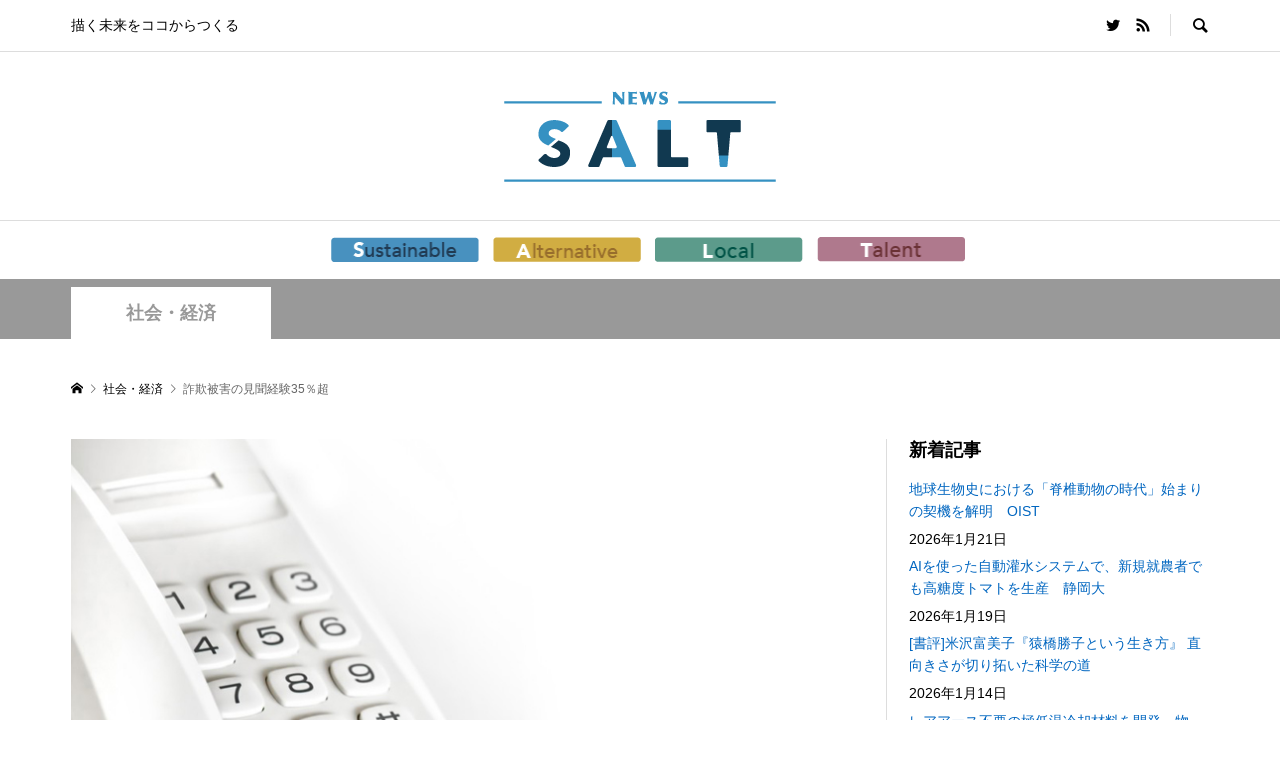

--- FILE ---
content_type: text/html; charset=utf-8
request_url: https://www.google.com/recaptcha/api2/aframe
body_size: 249
content:
<!DOCTYPE HTML><html><head><meta http-equiv="content-type" content="text/html; charset=UTF-8"></head><body><script nonce="QU7lH14sO7RZBo4zZi0JSA">/** Anti-fraud and anti-abuse applications only. See google.com/recaptcha */ try{var clients={'sodar':'https://pagead2.googlesyndication.com/pagead/sodar?'};window.addEventListener("message",function(a){try{if(a.source===window.parent){var b=JSON.parse(a.data);var c=clients[b['id']];if(c){var d=document.createElement('img');d.src=c+b['params']+'&rc='+(localStorage.getItem("rc::a")?sessionStorage.getItem("rc::b"):"");window.document.body.appendChild(d);sessionStorage.setItem("rc::e",parseInt(sessionStorage.getItem("rc::e")||0)+1);localStorage.setItem("rc::h",'1769022442444');}}}catch(b){}});window.parent.postMessage("_grecaptcha_ready", "*");}catch(b){}</script></body></html>